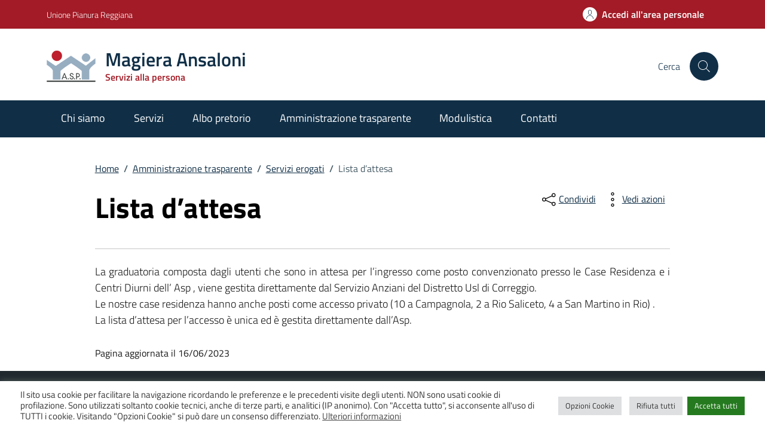

--- FILE ---
content_type: application/x-javascript
request_url: https://www.magieraansaloni.it/wp-content/themes/des-ita-wp-c--magiera/assets/js/load_more.js
body_size: 98
content:
const params = {};

const handleOnClick = (queryParams) => {
  const urlParams = new URLSearchParams(queryParams);
  for (const [key, value] of urlParams) {
    if (key !== "post_count" || !params["post_count"]) params[key] = value;
  }

  fetch(data.ajaxurl, {
    method: "POST",
    credentials: "same-origin",
    headers: {
      "Content-Type": "application/x-www-form-urlencoded",
      "Cache-Control": "no-cache",
    },
    body: new URLSearchParams({
      action: "load_more",
      query: data.posts,
      page: data.current_page,
      ...params,
    }),
  })
    .then((response) => response.json())
    .then((data) => {
      document.querySelector("#load-more").innerHTML = data.response;
      params.post_count = data.post_count;
      if (data.all_results) {
        document.querySelector("#load-more-btn").classList.add("d-none");
        document.querySelector("#no-more-results").classList.remove("d-none");
      }
    })
    .catch((err) => {
      console.log("err", err);
    });
};
